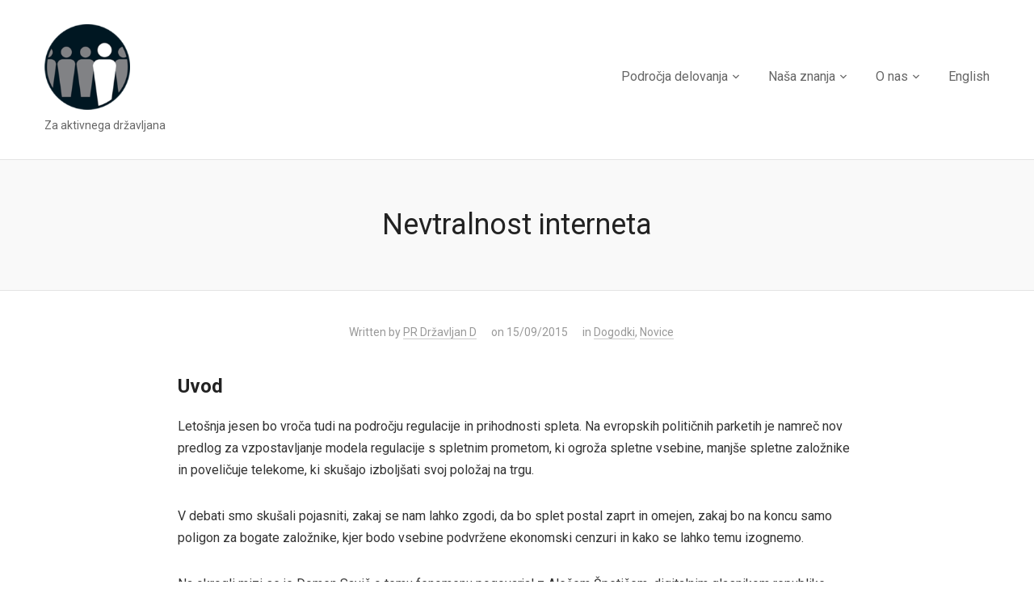

--- FILE ---
content_type: text/html; charset=UTF-8
request_url: https://www.drzavljand.si/nevtralnost-interneta/
body_size: 16815
content:
<!DOCTYPE html>
<html dir="ltr" lang="en-US" itemscope itemtype="https://schema.org/BlogPosting" prefix="og: http://ogp.me/ns# fb: http://ogp.me/ns/fb#">
<head>
    <meta charset="UTF-8">
    <meta name="viewport" content="width=device-width, initial-scale=1.0">
    <link rel="profile" href="http://gmpg.org/xfn/11">
    <link rel="pingback" href="https://www.drzavljand.si/xmlrpc.php">

    <title>Nevtralnost interneta | Državljan D</title>

		<!-- All in One SEO 4.9.3 - aioseo.com -->
	<meta name="description" content="Uvod Letošnja jesen bo vroča tudi na področju regulacije in prihodnosti spleta. Na evropskih političnih parketih je namreč nov predlog za vzpostavljanje modela regulacije s spletnim prometom, ki ogroža spletne vsebine, manjše spletne založnike in poveličuje telekome, ki skušajo izboljšati svoj položaj na trgu. V debati smo skušali pojasniti, zakaj se nam lahko zgodi, da" />
	<meta name="robots" content="max-image-preview:large" />
	<meta name="author" content="PR Državljan D"/>
	<link rel="canonical" href="https://www.drzavljand.si/nevtralnost-interneta/" />
	<meta name="generator" content="All in One SEO (AIOSEO) 4.9.3" />
		<!-- All in One SEO -->

<link rel='dns-prefetch' href='//js.stripe.com' />
<link rel='dns-prefetch' href='//fonts.googleapis.com' />
<link rel="alternate" type="application/rss+xml" title="Državljan D &raquo; Feed" href="https://www.drzavljand.si/feed/" />
<link rel="alternate" type="application/rss+xml" title="Državljan D &raquo; Comments Feed" href="https://www.drzavljand.si/comments/feed/" />
<link rel="alternate" type="application/rss+xml" title="Državljan D &raquo; Nevtralnost interneta Comments Feed" href="https://www.drzavljand.si/nevtralnost-interneta/feed/" />
<link rel="alternate" title="oEmbed (JSON)" type="application/json+oembed" href="https://www.drzavljand.si/wp-json/oembed/1.0/embed?url=https%3A%2F%2Fwww.drzavljand.si%2Fnevtralnost-interneta%2F" />
<link rel="alternate" title="oEmbed (XML)" type="text/xml+oembed" href="https://www.drzavljand.si/wp-json/oembed/1.0/embed?url=https%3A%2F%2Fwww.drzavljand.si%2Fnevtralnost-interneta%2F&#038;format=xml" />
<style id='wp-img-auto-sizes-contain-inline-css' type='text/css'>
img:is([sizes=auto i],[sizes^="auto," i]){contain-intrinsic-size:3000px 1500px}
/*# sourceURL=wp-img-auto-sizes-contain-inline-css */
</style>
<link rel='stylesheet' id='givewp-campaign-blocks-fonts-css' href='https://fonts.googleapis.com/css2?family=Inter%3Awght%40400%3B500%3B600%3B700&#038;display=swap&#038;ver=6.9' type='text/css' media='all' />
<link rel='stylesheet' id='jquery.prettyphoto-css' href='https://www.drzavljand.si/wp-content/plugins/wp-video-lightbox/css/prettyPhoto.css?ver=6.9' type='text/css' media='all' />
<link rel='stylesheet' id='video-lightbox-css' href='https://www.drzavljand.si/wp-content/plugins/wp-video-lightbox/wp-video-lightbox.css?ver=6.9' type='text/css' media='all' />
<style id='wp-emoji-styles-inline-css' type='text/css'>

	img.wp-smiley, img.emoji {
		display: inline !important;
		border: none !important;
		box-shadow: none !important;
		height: 1em !important;
		width: 1em !important;
		margin: 0 0.07em !important;
		vertical-align: -0.1em !important;
		background: none !important;
		padding: 0 !important;
	}
/*# sourceURL=wp-emoji-styles-inline-css */
</style>
<style id='wp-block-library-inline-css' type='text/css'>
:root{--wp-block-synced-color:#7a00df;--wp-block-synced-color--rgb:122,0,223;--wp-bound-block-color:var(--wp-block-synced-color);--wp-editor-canvas-background:#ddd;--wp-admin-theme-color:#007cba;--wp-admin-theme-color--rgb:0,124,186;--wp-admin-theme-color-darker-10:#006ba1;--wp-admin-theme-color-darker-10--rgb:0,107,160.5;--wp-admin-theme-color-darker-20:#005a87;--wp-admin-theme-color-darker-20--rgb:0,90,135;--wp-admin-border-width-focus:2px}@media (min-resolution:192dpi){:root{--wp-admin-border-width-focus:1.5px}}.wp-element-button{cursor:pointer}:root .has-very-light-gray-background-color{background-color:#eee}:root .has-very-dark-gray-background-color{background-color:#313131}:root .has-very-light-gray-color{color:#eee}:root .has-very-dark-gray-color{color:#313131}:root .has-vivid-green-cyan-to-vivid-cyan-blue-gradient-background{background:linear-gradient(135deg,#00d084,#0693e3)}:root .has-purple-crush-gradient-background{background:linear-gradient(135deg,#34e2e4,#4721fb 50%,#ab1dfe)}:root .has-hazy-dawn-gradient-background{background:linear-gradient(135deg,#faaca8,#dad0ec)}:root .has-subdued-olive-gradient-background{background:linear-gradient(135deg,#fafae1,#67a671)}:root .has-atomic-cream-gradient-background{background:linear-gradient(135deg,#fdd79a,#004a59)}:root .has-nightshade-gradient-background{background:linear-gradient(135deg,#330968,#31cdcf)}:root .has-midnight-gradient-background{background:linear-gradient(135deg,#020381,#2874fc)}:root{--wp--preset--font-size--normal:16px;--wp--preset--font-size--huge:42px}.has-regular-font-size{font-size:1em}.has-larger-font-size{font-size:2.625em}.has-normal-font-size{font-size:var(--wp--preset--font-size--normal)}.has-huge-font-size{font-size:var(--wp--preset--font-size--huge)}.has-text-align-center{text-align:center}.has-text-align-left{text-align:left}.has-text-align-right{text-align:right}.has-fit-text{white-space:nowrap!important}#end-resizable-editor-section{display:none}.aligncenter{clear:both}.items-justified-left{justify-content:flex-start}.items-justified-center{justify-content:center}.items-justified-right{justify-content:flex-end}.items-justified-space-between{justify-content:space-between}.screen-reader-text{border:0;clip-path:inset(50%);height:1px;margin:-1px;overflow:hidden;padding:0;position:absolute;width:1px;word-wrap:normal!important}.screen-reader-text:focus{background-color:#ddd;clip-path:none;color:#444;display:block;font-size:1em;height:auto;left:5px;line-height:normal;padding:15px 23px 14px;text-decoration:none;top:5px;width:auto;z-index:100000}html :where(.has-border-color){border-style:solid}html :where([style*=border-top-color]){border-top-style:solid}html :where([style*=border-right-color]){border-right-style:solid}html :where([style*=border-bottom-color]){border-bottom-style:solid}html :where([style*=border-left-color]){border-left-style:solid}html :where([style*=border-width]){border-style:solid}html :where([style*=border-top-width]){border-top-style:solid}html :where([style*=border-right-width]){border-right-style:solid}html :where([style*=border-bottom-width]){border-bottom-style:solid}html :where([style*=border-left-width]){border-left-style:solid}html :where(img[class*=wp-image-]){height:auto;max-width:100%}:where(figure){margin:0 0 1em}html :where(.is-position-sticky){--wp-admin--admin-bar--position-offset:var(--wp-admin--admin-bar--height,0px)}@media screen and (max-width:600px){html :where(.is-position-sticky){--wp-admin--admin-bar--position-offset:0px}}

/*# sourceURL=wp-block-library-inline-css */
</style><style id='global-styles-inline-css' type='text/css'>
:root{--wp--preset--aspect-ratio--square: 1;--wp--preset--aspect-ratio--4-3: 4/3;--wp--preset--aspect-ratio--3-4: 3/4;--wp--preset--aspect-ratio--3-2: 3/2;--wp--preset--aspect-ratio--2-3: 2/3;--wp--preset--aspect-ratio--16-9: 16/9;--wp--preset--aspect-ratio--9-16: 9/16;--wp--preset--color--black: #000000;--wp--preset--color--cyan-bluish-gray: #abb8c3;--wp--preset--color--white: #ffffff;--wp--preset--color--pale-pink: #f78da7;--wp--preset--color--vivid-red: #cf2e2e;--wp--preset--color--luminous-vivid-orange: #ff6900;--wp--preset--color--luminous-vivid-amber: #fcb900;--wp--preset--color--light-green-cyan: #7bdcb5;--wp--preset--color--vivid-green-cyan: #00d084;--wp--preset--color--pale-cyan-blue: #8ed1fc;--wp--preset--color--vivid-cyan-blue: #0693e3;--wp--preset--color--vivid-purple: #9b51e0;--wp--preset--gradient--vivid-cyan-blue-to-vivid-purple: linear-gradient(135deg,rgb(6,147,227) 0%,rgb(155,81,224) 100%);--wp--preset--gradient--light-green-cyan-to-vivid-green-cyan: linear-gradient(135deg,rgb(122,220,180) 0%,rgb(0,208,130) 100%);--wp--preset--gradient--luminous-vivid-amber-to-luminous-vivid-orange: linear-gradient(135deg,rgb(252,185,0) 0%,rgb(255,105,0) 100%);--wp--preset--gradient--luminous-vivid-orange-to-vivid-red: linear-gradient(135deg,rgb(255,105,0) 0%,rgb(207,46,46) 100%);--wp--preset--gradient--very-light-gray-to-cyan-bluish-gray: linear-gradient(135deg,rgb(238,238,238) 0%,rgb(169,184,195) 100%);--wp--preset--gradient--cool-to-warm-spectrum: linear-gradient(135deg,rgb(74,234,220) 0%,rgb(151,120,209) 20%,rgb(207,42,186) 40%,rgb(238,44,130) 60%,rgb(251,105,98) 80%,rgb(254,248,76) 100%);--wp--preset--gradient--blush-light-purple: linear-gradient(135deg,rgb(255,206,236) 0%,rgb(152,150,240) 100%);--wp--preset--gradient--blush-bordeaux: linear-gradient(135deg,rgb(254,205,165) 0%,rgb(254,45,45) 50%,rgb(107,0,62) 100%);--wp--preset--gradient--luminous-dusk: linear-gradient(135deg,rgb(255,203,112) 0%,rgb(199,81,192) 50%,rgb(65,88,208) 100%);--wp--preset--gradient--pale-ocean: linear-gradient(135deg,rgb(255,245,203) 0%,rgb(182,227,212) 50%,rgb(51,167,181) 100%);--wp--preset--gradient--electric-grass: linear-gradient(135deg,rgb(202,248,128) 0%,rgb(113,206,126) 100%);--wp--preset--gradient--midnight: linear-gradient(135deg,rgb(2,3,129) 0%,rgb(40,116,252) 100%);--wp--preset--font-size--small: 13px;--wp--preset--font-size--medium: 20px;--wp--preset--font-size--large: 36px;--wp--preset--font-size--x-large: 42px;--wp--preset--spacing--20: 0.44rem;--wp--preset--spacing--30: 0.67rem;--wp--preset--spacing--40: 1rem;--wp--preset--spacing--50: 1.5rem;--wp--preset--spacing--60: 2.25rem;--wp--preset--spacing--70: 3.38rem;--wp--preset--spacing--80: 5.06rem;--wp--preset--shadow--natural: 6px 6px 9px rgba(0, 0, 0, 0.2);--wp--preset--shadow--deep: 12px 12px 50px rgba(0, 0, 0, 0.4);--wp--preset--shadow--sharp: 6px 6px 0px rgba(0, 0, 0, 0.2);--wp--preset--shadow--outlined: 6px 6px 0px -3px rgb(255, 255, 255), 6px 6px rgb(0, 0, 0);--wp--preset--shadow--crisp: 6px 6px 0px rgb(0, 0, 0);}:where(.is-layout-flex){gap: 0.5em;}:where(.is-layout-grid){gap: 0.5em;}body .is-layout-flex{display: flex;}.is-layout-flex{flex-wrap: wrap;align-items: center;}.is-layout-flex > :is(*, div){margin: 0;}body .is-layout-grid{display: grid;}.is-layout-grid > :is(*, div){margin: 0;}:where(.wp-block-columns.is-layout-flex){gap: 2em;}:where(.wp-block-columns.is-layout-grid){gap: 2em;}:where(.wp-block-post-template.is-layout-flex){gap: 1.25em;}:where(.wp-block-post-template.is-layout-grid){gap: 1.25em;}.has-black-color{color: var(--wp--preset--color--black) !important;}.has-cyan-bluish-gray-color{color: var(--wp--preset--color--cyan-bluish-gray) !important;}.has-white-color{color: var(--wp--preset--color--white) !important;}.has-pale-pink-color{color: var(--wp--preset--color--pale-pink) !important;}.has-vivid-red-color{color: var(--wp--preset--color--vivid-red) !important;}.has-luminous-vivid-orange-color{color: var(--wp--preset--color--luminous-vivid-orange) !important;}.has-luminous-vivid-amber-color{color: var(--wp--preset--color--luminous-vivid-amber) !important;}.has-light-green-cyan-color{color: var(--wp--preset--color--light-green-cyan) !important;}.has-vivid-green-cyan-color{color: var(--wp--preset--color--vivid-green-cyan) !important;}.has-pale-cyan-blue-color{color: var(--wp--preset--color--pale-cyan-blue) !important;}.has-vivid-cyan-blue-color{color: var(--wp--preset--color--vivid-cyan-blue) !important;}.has-vivid-purple-color{color: var(--wp--preset--color--vivid-purple) !important;}.has-black-background-color{background-color: var(--wp--preset--color--black) !important;}.has-cyan-bluish-gray-background-color{background-color: var(--wp--preset--color--cyan-bluish-gray) !important;}.has-white-background-color{background-color: var(--wp--preset--color--white) !important;}.has-pale-pink-background-color{background-color: var(--wp--preset--color--pale-pink) !important;}.has-vivid-red-background-color{background-color: var(--wp--preset--color--vivid-red) !important;}.has-luminous-vivid-orange-background-color{background-color: var(--wp--preset--color--luminous-vivid-orange) !important;}.has-luminous-vivid-amber-background-color{background-color: var(--wp--preset--color--luminous-vivid-amber) !important;}.has-light-green-cyan-background-color{background-color: var(--wp--preset--color--light-green-cyan) !important;}.has-vivid-green-cyan-background-color{background-color: var(--wp--preset--color--vivid-green-cyan) !important;}.has-pale-cyan-blue-background-color{background-color: var(--wp--preset--color--pale-cyan-blue) !important;}.has-vivid-cyan-blue-background-color{background-color: var(--wp--preset--color--vivid-cyan-blue) !important;}.has-vivid-purple-background-color{background-color: var(--wp--preset--color--vivid-purple) !important;}.has-black-border-color{border-color: var(--wp--preset--color--black) !important;}.has-cyan-bluish-gray-border-color{border-color: var(--wp--preset--color--cyan-bluish-gray) !important;}.has-white-border-color{border-color: var(--wp--preset--color--white) !important;}.has-pale-pink-border-color{border-color: var(--wp--preset--color--pale-pink) !important;}.has-vivid-red-border-color{border-color: var(--wp--preset--color--vivid-red) !important;}.has-luminous-vivid-orange-border-color{border-color: var(--wp--preset--color--luminous-vivid-orange) !important;}.has-luminous-vivid-amber-border-color{border-color: var(--wp--preset--color--luminous-vivid-amber) !important;}.has-light-green-cyan-border-color{border-color: var(--wp--preset--color--light-green-cyan) !important;}.has-vivid-green-cyan-border-color{border-color: var(--wp--preset--color--vivid-green-cyan) !important;}.has-pale-cyan-blue-border-color{border-color: var(--wp--preset--color--pale-cyan-blue) !important;}.has-vivid-cyan-blue-border-color{border-color: var(--wp--preset--color--vivid-cyan-blue) !important;}.has-vivid-purple-border-color{border-color: var(--wp--preset--color--vivid-purple) !important;}.has-vivid-cyan-blue-to-vivid-purple-gradient-background{background: var(--wp--preset--gradient--vivid-cyan-blue-to-vivid-purple) !important;}.has-light-green-cyan-to-vivid-green-cyan-gradient-background{background: var(--wp--preset--gradient--light-green-cyan-to-vivid-green-cyan) !important;}.has-luminous-vivid-amber-to-luminous-vivid-orange-gradient-background{background: var(--wp--preset--gradient--luminous-vivid-amber-to-luminous-vivid-orange) !important;}.has-luminous-vivid-orange-to-vivid-red-gradient-background{background: var(--wp--preset--gradient--luminous-vivid-orange-to-vivid-red) !important;}.has-very-light-gray-to-cyan-bluish-gray-gradient-background{background: var(--wp--preset--gradient--very-light-gray-to-cyan-bluish-gray) !important;}.has-cool-to-warm-spectrum-gradient-background{background: var(--wp--preset--gradient--cool-to-warm-spectrum) !important;}.has-blush-light-purple-gradient-background{background: var(--wp--preset--gradient--blush-light-purple) !important;}.has-blush-bordeaux-gradient-background{background: var(--wp--preset--gradient--blush-bordeaux) !important;}.has-luminous-dusk-gradient-background{background: var(--wp--preset--gradient--luminous-dusk) !important;}.has-pale-ocean-gradient-background{background: var(--wp--preset--gradient--pale-ocean) !important;}.has-electric-grass-gradient-background{background: var(--wp--preset--gradient--electric-grass) !important;}.has-midnight-gradient-background{background: var(--wp--preset--gradient--midnight) !important;}.has-small-font-size{font-size: var(--wp--preset--font-size--small) !important;}.has-medium-font-size{font-size: var(--wp--preset--font-size--medium) !important;}.has-large-font-size{font-size: var(--wp--preset--font-size--large) !important;}.has-x-large-font-size{font-size: var(--wp--preset--font-size--x-large) !important;}
/*# sourceURL=global-styles-inline-css */
</style>

<style id='classic-theme-styles-inline-css' type='text/css'>
/*! This file is auto-generated */
.wp-block-button__link{color:#fff;background-color:#32373c;border-radius:9999px;box-shadow:none;text-decoration:none;padding:calc(.667em + 2px) calc(1.333em + 2px);font-size:1.125em}.wp-block-file__button{background:#32373c;color:#fff;text-decoration:none}
/*# sourceURL=/wp-includes/css/classic-themes.min.css */
</style>
<link rel='stylesheet' id='mks_shortcodes_fntawsm_css-css' href='https://www.drzavljand.si/wp-content/plugins/meks-flexible-shortcodes/css/font-awesome/css/font-awesome.min.css?ver=1.3.8' type='text/css' media='screen' />
<link rel='stylesheet' id='mks_shortcodes_simple_line_icons-css' href='https://www.drzavljand.si/wp-content/plugins/meks-flexible-shortcodes/css/simple-line/simple-line-icons.css?ver=1.3.8' type='text/css' media='screen' />
<link rel='stylesheet' id='mks_shortcodes_css-css' href='https://www.drzavljand.si/wp-content/plugins/meks-flexible-shortcodes/css/style.css?ver=1.3.8' type='text/css' media='screen' />
<link rel='stylesheet' id='give-styles-css' href='https://www.drzavljand.si/wp-content/plugins/give/build/assets/dist/css/give.css?ver=4.13.2' type='text/css' media='all' />
<link rel='stylesheet' id='give-donation-summary-style-frontend-css' href='https://www.drzavljand.si/wp-content/plugins/give/build/assets/dist/css/give-donation-summary.css?ver=4.13.2' type='text/css' media='all' />
<link rel='stylesheet' id='givewp-design-system-foundation-css' href='https://www.drzavljand.si/wp-content/plugins/give/build/assets/dist/css/design-system/foundation.css?ver=1.2.0' type='text/css' media='all' />
<link rel='stylesheet' id='give_recurring_css-css' href='https://www.drzavljand.si/wp-content/plugins/give-recurring/assets/css/give-recurring.min.css?ver=2.16.0' type='text/css' media='all' />
<link rel='stylesheet' id='zoom-theme-utils-css-css' href='https://www.drzavljand.si/wp-content/themes/angle/functions/wpzoom/assets/css/theme-utils.css?ver=6.9' type='text/css' media='all' />
<link rel='stylesheet' id='angle-google-fonts-css' href='https://fonts.googleapis.com/css?family=Roboto%3Aregular%2C700%2C700i%2Citalic&#038;display=swap&#038;ver=6.9' type='text/css' media='all' />
<link rel='stylesheet' id='angle-style-css' href='https://www.drzavljand.si/wp-content/themes/angle/style.css?ver=2.0.11' type='text/css' media='all' />
<link rel='stylesheet' id='media-queries-css' href='https://www.drzavljand.si/wp-content/themes/angle/css/media-queries.css?ver=2.0.11' type='text/css' media='all' />
<link rel='stylesheet' id='dashicons-css' href='https://www.drzavljand.si/wp-includes/css/dashicons.min.css?ver=6.9' type='text/css' media='all' />
<link rel='stylesheet' id='wpzoom-social-icons-socicon-css' href='https://www.drzavljand.si/wp-content/plugins/social-icons-widget-by-wpzoom/assets/css/wpzoom-socicon.css?ver=1768564412' type='text/css' media='all' />
<link rel='stylesheet' id='wpzoom-social-icons-genericons-css' href='https://www.drzavljand.si/wp-content/plugins/social-icons-widget-by-wpzoom/assets/css/genericons.css?ver=1768564412' type='text/css' media='all' />
<link rel='stylesheet' id='wpzoom-social-icons-academicons-css' href='https://www.drzavljand.si/wp-content/plugins/social-icons-widget-by-wpzoom/assets/css/academicons.min.css?ver=1768564412' type='text/css' media='all' />
<link rel='stylesheet' id='wpzoom-social-icons-font-awesome-3-css' href='https://www.drzavljand.si/wp-content/plugins/social-icons-widget-by-wpzoom/assets/css/font-awesome-3.min.css?ver=1768564412' type='text/css' media='all' />
<link rel='stylesheet' id='wpzoom-social-icons-styles-css' href='https://www.drzavljand.si/wp-content/plugins/social-icons-widget-by-wpzoom/assets/css/wpzoom-social-icons-styles.css?ver=1768564412' type='text/css' media='all' />
<link rel='stylesheet' id='newsletter-css' href='https://www.drzavljand.si/wp-content/plugins/newsletter/style.css?ver=9.1.0' type='text/css' media='all' />
<link rel='stylesheet' id='wpzoom-forms-css-frontend-formblock-css' href='https://www.drzavljand.si/wp-content/plugins/wpzoom-forms/build/form-block/frontend/style.css?ver=1.3.4' type='text/css' media='all' />
<link rel='preload' as='font'  id='wpzoom-social-icons-font-academicons-woff2-css' href='https://www.drzavljand.si/wp-content/plugins/social-icons-widget-by-wpzoom/assets/font/academicons.woff2?v=1.9.2'  type='font/woff2' crossorigin />
<link rel='preload' as='font'  id='wpzoom-social-icons-font-fontawesome-3-woff2-css' href='https://www.drzavljand.si/wp-content/plugins/social-icons-widget-by-wpzoom/assets/font/fontawesome-webfont.woff2?v=4.7.0'  type='font/woff2' crossorigin />
<link rel='preload' as='font'  id='wpzoom-social-icons-font-genericons-woff-css' href='https://www.drzavljand.si/wp-content/plugins/social-icons-widget-by-wpzoom/assets/font/Genericons.woff'  type='font/woff' crossorigin />
<link rel='preload' as='font'  id='wpzoom-social-icons-font-socicon-woff2-css' href='https://www.drzavljand.si/wp-content/plugins/social-icons-widget-by-wpzoom/assets/font/socicon.woff2?v=4.5.4'  type='font/woff2' crossorigin />
<script type="text/javascript" src="https://www.drzavljand.si/wp-includes/js/jquery/jquery.min.js?ver=3.7.1" id="jquery-core-js"></script>
<script type="text/javascript" src="https://www.drzavljand.si/wp-includes/js/jquery/jquery-migrate.min.js?ver=3.4.1" id="jquery-migrate-js"></script>
<script type="text/javascript" src="https://www.drzavljand.si/wp-content/plugins/wp-video-lightbox/js/jquery.prettyPhoto.js?ver=3.1.6" id="jquery.prettyphoto-js"></script>
<script type="text/javascript" id="video-lightbox-js-extra">
/* <![CDATA[ */
var vlpp_vars = {"prettyPhoto_rel":"wp-video-lightbox","animation_speed":"fast","slideshow":"5000","autoplay_slideshow":"false","opacity":"0.80","show_title":"true","allow_resize":"true","allow_expand":"true","default_width":"640","default_height":"480","counter_separator_label":"/","theme":"pp_default","horizontal_padding":"20","hideflash":"false","wmode":"opaque","autoplay":"false","modal":"false","deeplinking":"false","overlay_gallery":"true","overlay_gallery_max":"30","keyboard_shortcuts":"true","ie6_fallback":"true"};
//# sourceURL=video-lightbox-js-extra
/* ]]> */
</script>
<script type="text/javascript" src="https://www.drzavljand.si/wp-content/plugins/wp-video-lightbox/js/video-lightbox.js?ver=3.1.6" id="video-lightbox-js"></script>
<script type="text/javascript" id="give-stripe-js-js-extra">
/* <![CDATA[ */
var give_stripe_vars = {"zero_based_currency":"","zero_based_currencies_list":["JPY","KRW","CLP","ISK","BIF","DJF","GNF","KHR","KPW","LAK","LKR","MGA","MZN","VUV"],"sitename":"Dr\u017eavljan D","checkoutBtnTitle":"Donate","publishable_key":"pk_live_SMtnnvlq4TpJelMdklNha8iD","checkout_image":"","checkout_address":"on","checkout_processing_text":"Donation Processing...","give_version":"4.13.2","cc_fields_format":"multi","card_number_placeholder_text":"Card Number","card_cvc_placeholder_text":"CVC","donate_button_text":"Donate Now","element_font_styles":{"cssSrc":false},"element_base_styles":{"color":"#32325D","fontWeight":500,"fontSize":"16px","fontSmoothing":"antialiased","::placeholder":{"color":"#222222"},":-webkit-autofill":{"color":"#e39f48"}},"element_complete_styles":{},"element_empty_styles":{},"element_invalid_styles":{},"float_labels":"","base_country":"SI","preferred_locale":"en","stripe_card_update":"","stripe_becs_update":""};
//# sourceURL=give-stripe-js-js-extra
/* ]]> */
</script>
<script type="text/javascript" src="https://js.stripe.com/v3/?ver=4.13.2" id="give-stripe-js-js"></script>
<script type="text/javascript" src="https://www.drzavljand.si/wp-content/plugins/give/build/assets/dist/js/give-stripe.js?ver=4.13.2" id="give-stripe-onpage-js-js"></script>
<script type="text/javascript" src="https://www.drzavljand.si/wp-includes/js/dist/hooks.min.js?ver=dd5603f07f9220ed27f1" id="wp-hooks-js"></script>
<script type="text/javascript" src="https://www.drzavljand.si/wp-includes/js/dist/i18n.min.js?ver=c26c3dc7bed366793375" id="wp-i18n-js"></script>
<script type="text/javascript" id="wp-i18n-js-after">
/* <![CDATA[ */
wp.i18n.setLocaleData( { 'text direction\u0004ltr': [ 'ltr' ] } );
//# sourceURL=wp-i18n-js-after
/* ]]> */
</script>
<script type="text/javascript" id="give-js-extra">
/* <![CDATA[ */
var give_global_vars = {"ajaxurl":"https://www.drzavljand.si/wp-admin/admin-ajax.php","checkout_nonce":"73d15b0f7d","currency":"EUR","currency_sign":"\u20ac","currency_pos":"before","thousands_separator":".","decimal_separator":",","no_gateway":"Please select a payment method.","bad_minimum":"The minimum custom donation amount for this form is","bad_maximum":"The maximum custom donation amount for this form is","general_loading":"Loading...","purchase_loading":"Please Wait...","textForOverlayScreen":"\u003Ch3\u003EProcessing...\u003C/h3\u003E\u003Cp\u003EThis will only take a second!\u003C/p\u003E","number_decimals":"2","is_test_mode":"","give_version":"4.13.2","magnific_options":{"main_class":"give-modal","close_on_bg_click":false},"form_translation":{"payment-mode":"Please select payment mode.","give_first":"Please enter your first name.","give_last":"Please enter your last name.","give_email":"Please enter a valid email address.","give_user_login":"Invalid email address or username.","give_user_pass":"Enter a password.","give_user_pass_confirm":"Enter the password confirmation.","give_agree_to_terms":"You must agree to the terms and conditions."},"confirm_email_sent_message":"Please check your email and click on the link to access your complete donation history.","ajax_vars":{"ajaxurl":"https://www.drzavljand.si/wp-admin/admin-ajax.php","ajaxNonce":"4364baa181","loading":"Loading","select_option":"Please select an option","default_gateway":"stripe","permalinks":"1","number_decimals":2},"cookie_hash":"bfa56c971d212bae1836cdcd08ef00a7","session_nonce_cookie_name":"wp-give_session_reset_nonce_bfa56c971d212bae1836cdcd08ef00a7","session_cookie_name":"wp-give_session_bfa56c971d212bae1836cdcd08ef00a7","delete_session_nonce_cookie":"0"};
var giveApiSettings = {"root":"https://www.drzavljand.si/wp-json/give-api/v2/","rest_base":"give-api/v2"};
//# sourceURL=give-js-extra
/* ]]> */
</script>
<script type="text/javascript" src="https://www.drzavljand.si/wp-content/plugins/give/build/assets/dist/js/give.js?ver=8540f4f50a2032d9c5b5" id="give-js"></script>
<script type="text/javascript" id="give_recurring_script-js-extra">
/* <![CDATA[ */
var Give_Recurring_Vars = {"email_access":"1","pretty_intervals":{"1":"Every","2":"Every two","3":"Every three","4":"Every four","5":"Every five","6":"Every six"},"pretty_periods":{"day":"Daily","week":"Weekly","month":"Monthly","quarter":"Quarterly","half-year":"Semi-Annually","year":"Yearly"},"messages":{"daily_forbidden":"The selected payment method does not support daily recurring giving. Please select another payment method or supported giving frequency.","confirm_cancel":"Are you sure you want to cancel this subscription?"},"multi_level_message_pre_text":"You have chosen to donate"};
//# sourceURL=give_recurring_script-js-extra
/* ]]> */
</script>
<script type="text/javascript" src="https://www.drzavljand.si/wp-content/plugins/give-recurring/assets/js/give-recurring.min.js?ver=2.16.0" id="give_recurring_script-js"></script>

<!-- OG: 3.3.8 -->
<meta property="og:image" content="https://www.drzavljand.si/wp-content/uploads/2016/02/cropped-DrzavljanD-vizitka.png"><meta property="og:description" content="Uvod Letošnja jesen bo vroča tudi na področju regulacije in prihodnosti spleta. Na evropskih političnih parketih je namreč nov predlog za vzpostavljanje modela regulacije s spletnim prometom, ki ogroža spletne vsebine, manjše spletne založnike in poveličuje telekome, ki skušajo izboljšati svoj položaj na trgu. V debati smo skušali pojasniti, zakaj se nam lahko zgodi, da..."><meta property="og:type" content="article"><meta property="og:locale" content="en_US"><meta property="og:site_name" content="Državljan D"><meta property="og:title" content="Nevtralnost interneta"><meta property="og:url" content="https://www.drzavljand.si/nevtralnost-interneta/"><meta property="og:updated_time" content="2024-08-06T12:22:56+02:00">
<meta property="article:published_time" content="2015-09-15T19:48:33+00:00"><meta property="article:modified_time" content="2024-08-06T10:22:56+00:00"><meta property="article:section" content="Dogodki"><meta property="article:section" content="Novice"><meta property="article:author:first_name" content="Domen"><meta property="article:author:last_name" content="Savič"><meta property="article:author:username" content="PR Državljan D">
<meta property="twitter:partner" content="ogwp"><meta property="twitter:card" content="summary"><meta property="twitter:title" content="Nevtralnost interneta"><meta property="twitter:description" content="Uvod Letošnja jesen bo vroča tudi na področju regulacije in prihodnosti spleta. Na evropskih političnih parketih je namreč nov predlog za vzpostavljanje modela regulacije s spletnim prometom, ki..."><meta property="twitter:url" content="https://www.drzavljand.si/nevtralnost-interneta/"><meta property="twitter:label1" content="Reading time"><meta property="twitter:data1" content="Less than a minute">
<meta itemprop="image" content="https://www.drzavljand.si/wp-content/uploads/2016/02/cropped-DrzavljanD-vizitka.png"><meta itemprop="name" content="Nevtralnost interneta"><meta itemprop="description" content="Uvod Letošnja jesen bo vroča tudi na področju regulacije in prihodnosti spleta. Na evropskih političnih parketih je namreč nov predlog za vzpostavljanje modela regulacije s spletnim prometom, ki ogroža spletne vsebine, manjše spletne založnike in poveličuje telekome, ki skušajo izboljšati svoj položaj na trgu. V debati smo skušali pojasniti, zakaj se nam lahko zgodi, da..."><meta itemprop="datePublished" content="2015-09-15"><meta itemprop="dateModified" content="2024-08-06T10:22:56+00:00">
<meta property="profile:first_name" content="Domen"><meta property="profile:last_name" content="Savič"><meta property="profile:username" content="PR Državljan D">
<!-- /OG -->

<link rel="https://api.w.org/" href="https://www.drzavljand.si/wp-json/" /><link rel="alternate" title="JSON" type="application/json" href="https://www.drzavljand.si/wp-json/wp/v2/posts/99" /><link rel="EditURI" type="application/rsd+xml" title="RSD" href="https://www.drzavljand.si/xmlrpc.php?rsd" />
<meta name="generator" content="WordPress 6.9" />
<link rel='shortlink' href='https://www.drzavljand.si/?p=99' />
<script>
            WP_VIDEO_LIGHTBOX_VERSION="1.9.12";
            WP_VID_LIGHTBOX_URL="https://www.drzavljand.si/wp-content/plugins/wp-video-lightbox";
                        function wpvl_paramReplace(name, string, value) {
                // Find the param with regex
                // Grab the first character in the returned string (should be ? or &)
                // Replace our href string with our new value, passing on the name and delimeter

                var re = new RegExp("[\?&]" + name + "=([^&#]*)");
                var matches = re.exec(string);
                var newString;

                if (matches === null) {
                    // if there are no params, append the parameter
                    newString = string + '?' + name + '=' + value;
                } else {
                    var delimeter = matches[0].charAt(0);
                    newString = string.replace(re, delimeter + name + "=" + value);
                }
                return newString;
            }
            </script><meta name="generator" content="Give v4.13.2" />
<!-- WPZOOM Theme / Framework -->
<meta name="generator" content="Angle 2.0.11" />
<meta name="generator" content="WPZOOM Framework 2.0.9" />
<link rel="icon" href="https://www.drzavljand.si/wp-content/uploads/2016/02/cropped-DrzavljanD-vizitka-32x32.png" sizes="32x32" />
<link rel="icon" href="https://www.drzavljand.si/wp-content/uploads/2016/02/cropped-DrzavljanD-vizitka-192x192.png" sizes="192x192" />
<link rel="apple-touch-icon" href="https://www.drzavljand.si/wp-content/uploads/2016/02/cropped-DrzavljanD-vizitka-180x180.png" />
<meta name="msapplication-TileImage" content="https://www.drzavljand.si/wp-content/uploads/2016/02/cropped-DrzavljanD-vizitka-270x270.png" />

<!-- START - Open Graph and Twitter Card Tags 3.3.7 -->
 <!-- Facebook Open Graph -->
  <meta property="og:locale" content="en_US"/>
  <meta property="og:site_name" content="Državljan D"/>
  <meta property="og:title" content="Nevtralnost interneta"/>
  <meta property="og:url" content="https://www.drzavljand.si/nevtralnost-interneta/"/>
  <meta property="og:type" content="article"/>
  <meta property="og:description" content="Uvod
Letošnja jesen bo vroča tudi na področju regulacije in prihodnosti spleta. Na evropskih političnih parketih je namreč nov predlog za vzpostavljanje modela regulacije s spletnim prometom, ki ogroža spletne vsebine, manjše spletne založnike in poveličuje telekome, ki skušajo izboljšati svoj polo"/>
  <meta property="article:published_time" content="2015-09-15T19:48:33+02:00"/>
  <meta property="article:modified_time" content="2024-08-06T12:22:56+02:00" />
  <meta property="og:updated_time" content="2024-08-06T12:22:56+02:00" />
  <meta property="article:section" content="Dogodki"/>
  <meta property="article:section" content="Novice"/>
  <meta property="article:publisher" content="https://www.facebook.com/drzavljanD/"/>
 <!-- Google+ / Schema.org -->
 <!-- Twitter Cards -->
  <meta name="twitter:title" content="Nevtralnost interneta"/>
  <meta name="twitter:url" content="https://www.drzavljand.si/nevtralnost-interneta/"/>
  <meta name="twitter:description" content="Uvod
Letošnja jesen bo vroča tudi na področju regulacije in prihodnosti spleta. Na evropskih političnih parketih je namreč nov predlog za vzpostavljanje modela regulacije s spletnim prometom, ki ogroža spletne vsebine, manjše spletne založnike in poveličuje telekome, ki skušajo izboljšati svoj polo"/>
  <meta name="twitter:card" content="summary_large_image"/>
 <!-- SEO -->
 <!-- Misc. tags -->
 <!-- is_singular -->
<!-- END - Open Graph and Twitter Card Tags 3.3.7 -->
	

</head>
<body class="wp-singular post-template-default single single-post postid-99 single-format-standard wp-custom-logo wp-theme-angle give-recurring">

<div class="page-wrap">

    <header id="header">

        <div class="inner-wrap">

            <div class="navbar-brand-wpz">
                <a href="https://www.drzavljand.si/" class="custom-logo-link" rel="home" itemprop="url"><img width="106" height="106" src="https://www.drzavljand.si/wp-content/uploads/2023/09/test-logo_citizend4-150x150.png" class="custom-logo no-lazyload no-lazy a3-notlazy" alt="Državljan D" itemprop="logo" decoding="async" srcset="https://www.drzavljand.si/wp-content/uploads/2023/09/test-logo_citizend4-150x150.png 150w, https://www.drzavljand.si/wp-content/uploads/2023/09/test-logo_citizend4.png 213w" sizes="(max-width: 106px) 100vw, 106px" /></a>                <p class="tagline">Za aktivnega državljana</p>
            </div><!-- .navbar-brand -->

            <nav class="main-navbar" role="navigation">

                <div class="navbar-header">
                    
                       <a class="navbar-toggle" href="#menu-main-slide">
                           <span class="icon-bar"></span>
                           <span class="icon-bar"></span>
                           <span class="icon-bar"></span>
                       </a>


                       <div id="menu-main-slide" class="menu-primary-menu-container"><ul id="menu-primary-menu" class="menu"><li id="menu-item-34" class="menu-item menu-item-type-post_type menu-item-object-page menu-item-has-children menu-item-34"><a href="https://www.drzavljand.si/projekti/">Področja delovanja</a>
<ul class="sub-menu">
	<li id="menu-item-9574" class="menu-item menu-item-type-post_type menu-item-object-portfolio_item menu-item-9574"><a href="https://www.drzavljand.si/project/aktivno-drzavljanstvo/">Aktivno državljanstvo</a></li>
	<li id="menu-item-9575" class="menu-item menu-item-type-post_type menu-item-object-portfolio_item menu-item-9575"><a href="https://www.drzavljand.si/project/digitalne-pravice/">Digitalne pravice</a></li>
	<li id="menu-item-9578" class="menu-item menu-item-type-post_type menu-item-object-portfolio_item menu-item-9578"><a href="https://www.drzavljand.si/project/kriticna-medijska-drza/">Kritična medijska drža</a></li>
</ul>
</li>
<li id="menu-item-264" class="menu-item menu-item-type-post_type menu-item-object-page menu-item-has-children menu-item-264"><a href="https://www.drzavljand.si/nasa-znanja/">Naša znanja</a>
<ul class="sub-menu">
	<li id="menu-item-9577" class="menu-item menu-item-type-post_type menu-item-object-portfolio_item menu-item-9577"><a href="https://www.drzavljand.si/project/spletno-komuniciranje/">Komuniciranje in vsebine</a></li>
	<li id="menu-item-9576" class="menu-item menu-item-type-post_type menu-item-object-portfolio_item menu-item-9576"><a href="https://www.drzavljand.si/project/izobrazevanja/">Izobraževanja</a></li>
	<li id="menu-item-9579" class="menu-item menu-item-type-post_type menu-item-object-portfolio_item menu-item-9579"><a href="https://www.drzavljand.si/project/organizacija-dogodkov/">Organizacija dogodkov</a></li>
	<li id="menu-item-9899" class="menu-item menu-item-type-post_type menu-item-object-page menu-item-9899"><a href="https://www.drzavljand.si/nasa-znanja/nase-publikacije/">Naše publikacije</a></li>
</ul>
</li>
<li id="menu-item-39" class="menu-item menu-item-type-post_type menu-item-object-page menu-item-has-children menu-item-39"><a href="https://www.drzavljand.si/o-nas/">O nas</a>
<ul class="sub-menu">
	<li id="menu-item-9089" class="menu-item menu-item-type-taxonomy menu-item-object-category current-post-ancestor current-menu-parent current-post-parent menu-item-has-children menu-item-9089"><a href="https://www.drzavljand.si/category/novice/">Novice</a>
	<ul class="sub-menu">
		<li id="menu-item-9755" class="menu-item menu-item-type-taxonomy menu-item-object-category menu-item-9755"><a href="https://www.drzavljand.si/category/novice/aktivnosti/">Aktivnosti</a></li>
		<li id="menu-item-9756" class="menu-item menu-item-type-taxonomy menu-item-object-category current-post-ancestor current-menu-parent current-post-parent menu-item-9756"><a href="https://www.drzavljand.si/category/novice/dogodki/">Dogodki</a></li>
		<li id="menu-item-9753" class="menu-item menu-item-type-taxonomy menu-item-object-category menu-item-9753"><a href="https://www.drzavljand.si/category/novice/mediji/">Mediji</a></li>
	</ul>
</li>
	<li id="menu-item-357" class="menu-item menu-item-type-post_type menu-item-object-page menu-item-357"><a href="https://www.drzavljand.si/kako-podpreti-drzavljan-d/">Podprite nas!</a></li>
	<li id="menu-item-4422" class="menu-item menu-item-type-post_type menu-item-object-page menu-item-4422"><a href="https://www.drzavljand.si/o-nas/">Kontakt</a></li>
</ul>
</li>
<li id="menu-item-504" class="menu-item menu-item-type-custom menu-item-object-custom menu-item-504"><a href="http://www.drzavljand.si/en">English</a></li>
</ul></div>

                </div>

                <div id="navbar-main">

                    <div class="menu-primary-menu-container"><ul id="menu-primary-menu-1" class="nav navbar-nav dropdown sf-menu"><li class="menu-item menu-item-type-post_type menu-item-object-page menu-item-has-children menu-item-34"><a href="https://www.drzavljand.si/projekti/">Področja delovanja</a>
<ul class="sub-menu">
	<li class="menu-item menu-item-type-post_type menu-item-object-portfolio_item menu-item-9574"><a href="https://www.drzavljand.si/project/aktivno-drzavljanstvo/">Aktivno državljanstvo</a></li>
	<li class="menu-item menu-item-type-post_type menu-item-object-portfolio_item menu-item-9575"><a href="https://www.drzavljand.si/project/digitalne-pravice/">Digitalne pravice</a></li>
	<li class="menu-item menu-item-type-post_type menu-item-object-portfolio_item menu-item-9578"><a href="https://www.drzavljand.si/project/kriticna-medijska-drza/">Kritična medijska drža</a></li>
</ul>
</li>
<li class="menu-item menu-item-type-post_type menu-item-object-page menu-item-has-children menu-item-264"><a href="https://www.drzavljand.si/nasa-znanja/">Naša znanja</a>
<ul class="sub-menu">
	<li class="menu-item menu-item-type-post_type menu-item-object-portfolio_item menu-item-9577"><a href="https://www.drzavljand.si/project/spletno-komuniciranje/">Komuniciranje in vsebine</a></li>
	<li class="menu-item menu-item-type-post_type menu-item-object-portfolio_item menu-item-9576"><a href="https://www.drzavljand.si/project/izobrazevanja/">Izobraževanja</a></li>
	<li class="menu-item menu-item-type-post_type menu-item-object-portfolio_item menu-item-9579"><a href="https://www.drzavljand.si/project/organizacija-dogodkov/">Organizacija dogodkov</a></li>
	<li class="menu-item menu-item-type-post_type menu-item-object-page menu-item-9899"><a href="https://www.drzavljand.si/nasa-znanja/nase-publikacije/">Naše publikacije</a></li>
</ul>
</li>
<li class="menu-item menu-item-type-post_type menu-item-object-page menu-item-has-children menu-item-39"><a href="https://www.drzavljand.si/o-nas/">O nas</a>
<ul class="sub-menu">
	<li class="menu-item menu-item-type-taxonomy menu-item-object-category current-post-ancestor current-menu-parent current-post-parent menu-item-has-children menu-item-9089"><a href="https://www.drzavljand.si/category/novice/">Novice</a>
	<ul class="sub-menu">
		<li class="menu-item menu-item-type-taxonomy menu-item-object-category menu-item-9755"><a href="https://www.drzavljand.si/category/novice/aktivnosti/">Aktivnosti</a></li>
		<li class="menu-item menu-item-type-taxonomy menu-item-object-category current-post-ancestor current-menu-parent current-post-parent menu-item-9756"><a href="https://www.drzavljand.si/category/novice/dogodki/">Dogodki</a></li>
		<li class="menu-item menu-item-type-taxonomy menu-item-object-category menu-item-9753"><a href="https://www.drzavljand.si/category/novice/mediji/">Mediji</a></li>
	</ul>
</li>
	<li class="menu-item menu-item-type-post_type menu-item-object-page menu-item-357"><a href="https://www.drzavljand.si/kako-podpreti-drzavljan-d/">Podprite nas!</a></li>
	<li class="menu-item menu-item-type-post_type menu-item-object-page menu-item-4422"><a href="https://www.drzavljand.si/o-nas/">Kontakt</a></li>
</ul>
</li>
<li class="menu-item menu-item-type-custom menu-item-object-custom menu-item-504"><a href="http://www.drzavljand.si/en">English</a></li>
</ul></div>
                </div><!-- #navbar-main -->

            </nav><!-- .navbar -->

        </div><!-- .inner-wrap -->

    </header>

    
    <div class="page-header">

        <div class="inner-wrap">

            <div class="page-header-content">

                <h1 class="archive-title">Nevtralnost interneta</h1>
            </div>
        </div>
    </div>


    <div class="inner-wrap">

        <main id="main" class="site-main container-fluid" role="main">

            <section class="post-wrap">

                <div class="entry-meta">
                                              <span class="entry-author">
                             Written by                             <a href="https://www.drzavljand.si/author/drzavljand/" title="Posts by PR Državljan D" rel="author">PR Državljan D</a>                         </span>
                     
                     <span class="entry-date">on 15/09/2015</span>
                     <span class="cat-links">in <a href="https://www.drzavljand.si/category/novice/dogodki/" rel="category tag">Dogodki</a>, <a href="https://www.drzavljand.si/category/novice/" rel="category tag">Novice</a></span>

                     
                     <div class="clear"></div>
                 </div>


                <article id="post-99" class="post-99 post type-post status-publish format-standard hentry category-dogodki category-novice">

    <section class="entry-body">

        <div class="entry-content">
            <h3>Uvod</h3>
<p>Letošnja jesen bo vroča tudi na področju regulacije in prihodnosti spleta. Na evropskih političnih parketih je namreč nov predlog za vzpostavljanje modela regulacije s spletnim prometom, ki ogroža spletne vsebine, manjše spletne založnike in poveličuje telekome, ki skušajo izboljšati svoj položaj na trgu.</p>
<p>V debati smo skušali pojasniti, zakaj se nam lahko zgodi, da bo splet postal zaprt in omejen, zakaj bo na koncu samo poligon za bogate založnike, kjer bodo vsebine podvržene ekonomski cenzuri in kako se lahko temu izognemo.</p>
<p>Na okrogli mizi se je Domen Savič o temu fenomenu pogovarjal z Alešem Špetičem, digitalnim glasnikom republike Slovenije in Dušanom Cafom, predsednikom Sveta za elektronske komunikacije republike Slovenije.</p>
<h3>Posnetek</h3>
<div class="videoContainer"><iframe src="https://www.youtube.com/embed/qRtK2zYrPlI" width="560" height="315" frameborder="0" allowfullscreen="allowfullscreen"></iframe></div>
<h3>Nekaj poudarkov</h3>
<p>“Od kdaj je nevtralnost interneta problem?” – <strong><a href="https://youtu.be/qRtK2zYrPlI?t=6m38s">6:38</a></strong></p>
<p>“Kaj je zero rating?” – <strong><a href="https://youtu.be/qRtK2zYrPlI?t=16m35s">16:35</a></strong></p>
<p>“Kakšna je razlika med ZDA in Evropo?” – <strong><a href="https://youtu.be/qRtK2zYrPlI?t=27m6s">27:06</a></strong></p>
<p>“Zakaj se ne hvalimo z uzakonjeno nevtralnostjo interneta?” – <a href="https://youtu.be/qRtK2zYrPlI?t=30m59s"><strong>30:59</strong></a></p>

            

            
                
                    </div><!-- .entry-content -->

    </section>

    <footer class="entry-footer">

        
            <div class="share">

                <a href="https://twitter.com/intent/tweet?url=https%3A%2F%2Fwww.drzavljand.si%2Fnevtralnost-interneta%2F&text=Nevtralnost+interneta" target="_blank" title="Tweet this on Twitter" class="twitter">Share on Twitter</a>

                <a href="https://facebook.com/sharer.php?u=https%3A%2F%2Fwww.drzavljand.si%2Fnevtralnost-interneta%2F&t=Nevtralnost+interneta" target="_blank" title="Share this on Facebook" class="facebook">Share on Facebook</a>

                <a href="https://www.linkedin.com/cws/share?url=https%3A%2F%2Fwww.drzavljand.si%2Fnevtralnost-interneta%2F" target="_blank" title="Share on LinkedIn" class="linkedin">Share on LinkedIn</a>

                <div class="clear"></div>
            </div>

        
        
            <div class="post_author">

                <img alt='' src='https://secure.gravatar.com/avatar/5a225ca8fbd51bc9747cbe66faa821d6854d1a6e00a06ad47eb583b2dc1537ab?s=65&#038;d=mm&#038;r=g' srcset='https://secure.gravatar.com/avatar/5a225ca8fbd51bc9747cbe66faa821d6854d1a6e00a06ad47eb583b2dc1537ab?s=130&#038;d=mm&#038;r=g 2x' class='avatar avatar-65 photo' height='65' width='65' decoding='async'/>
                <span>Written by</span>

                <a href="https://www.drzavljand.si/author/drzavljand/" title="Posts by PR Državljan D" rel="author">PR Državljan D</a>
            </div>

        
    </footer><!-- .entry-footer -->

    <div class="clear"></div>

</article><!-- #post -->

                
                    <div id="comments">




	<div id="respond" class="comment-respond">
		<h3 id="reply-title" class="comment-reply-title">Leave a Comment <small><a rel="nofollow" id="cancel-comment-reply-link" href="/nevtralnost-interneta/#respond" style="display:none;">Cancel</a></small></h3><form action="https://www.drzavljand.si/wp-comments-post.php" method="post" id="commentform" class="comment-form"><p class="comment-notes"><span id="email-notes">Your email address will not be published.</span> <span class="required-field-message">Required fields are marked <span class="required">*</span></span></p><p class="comment-form-comment"><label for="comment">Message:</label> <textarea id="comment" name="comment" cols="35" rows="5" aria-required="true" class="required"></textarea></p><div class="clear"></div><div class="form_fields"><p class="comment-form-author"><label for="author">Name:</label> <input id="author" name="author" type="text" value="" size="30" aria-required='true' class="required" /></p>
<p class="comment-form-email"><label for="email">Email Address:</label> <input id="email" name="email" type="text" value="" size="30" aria-required='true' class="required email" /></p>
<p class="comment-form-url"><label for="url">Website:</label> <input id="url" name="url" type="text" value="" size="30" aria-required='true' /></p></div><div class="clear"></div>
<p class="comment-form-cookies-consent"><input id="wp-comment-cookies-consent" name="wp-comment-cookies-consent" type="checkbox" value="yes" /><label for="wp-comment-cookies-consent">Save my name, email, and website in this browser for the next time I comment.</label></p>
<p class="form-submit"><input name="submit" type="submit" id="submit" class="submit" value="Post Comment" /> <input type='hidden' name='comment_post_ID' value='99' id='comment_post_ID' />
<input type='hidden' name='comment_parent' id='comment_parent' value='0' />
</p><p style="display: none;"><input type="hidden" id="akismet_comment_nonce" name="akismet_comment_nonce" value="06d143a09b" /></p><p style="display: none !important;" class="akismet-fields-container" data-prefix="ak_"><label>&#916;<textarea name="ak_hp_textarea" cols="45" rows="8" maxlength="100"></textarea></label><input type="hidden" id="ak_js_1" name="ak_js" value="190"/><script>document.getElementById( "ak_js_1" ).setAttribute( "value", ( new Date() ).getTime() );</script></p></form>	</div><!-- #respond -->
	<p class="akismet_comment_form_privacy_notice">This site uses Akismet to reduce spam. <a href="https://akismet.com/privacy/" target="_blank" rel="nofollow noopener">Learn how your comment data is processed.</a></p>
</div><!-- #comments -->
                
            </section><!-- .single-post -->

        </main><!-- #main -->

    </div>



    <div class="clear"></div>
    <footer id="colophon" class="site-footer" role="contentinfo">

        <div class="footer-widgetized-wrapper">
                <div class="footer-widgets widgets widget-columns-3">

        <div class="inner-wrap">

            
                <div class="column">
                    <div class="widget widget_text" id="text-2"><h3 class="title">Stopite v stik z nami!</h3>			<div class="textwidget"><p>E-naslov/Protonmail: <strong>info@drzavljand.si</strong></p>
<p>Naslov: <strong>Državljan D, Gradnikova ulica 6a, 6000 Koper</strong></p>
</div>
		<div class="clear"></div></div>                </div><!-- .column -->

            
                <div class="column">
                    <div class="widget widget_rss" id="rss-2"><h3 class="title"><a class="rsswidget rss-widget-feed" href="http://podcast.drzavljand.si/feed"><img class="rss-widget-icon" style="border:0" width="14" height="14" src="https://www.drzavljand.si/wp-includes/images/rss.png" alt="RSS" loading="lazy" /></a> <a class="rsswidget rss-widget-title" href="https://podcast.drzavljand.si/">Podcast Državljan D</a></h3><ul><li><a class='rsswidget' href='https://podcast.drzavljand.si/drzavljan-d/112-giacomo-zandonini-and-shady-europol/'>112 Giacomo Zandonini and shady Europol</a><div class="rssSummary">&quot;Who watches the watchers?&quot; as we dive into the murky realm of EU intelligence agencies and their relationship with Big tech.</div></li><li><a class='rsswidget' href='https://podcast.drzavljand.si/drzavljan-d/111-nika-mahnic-in-sistem-avtomatiziranega-odlocanja/'>111 Nika Mahnič in sistem avtomatiziranega odločanja</a><div class="rssSummary">Večno vprašanje: ali politika odloča o tehnologiji ali tehnologija o politiki?</div></li><li><a class='rsswidget' href='https://podcast.drzavljand.si/drzavljan-d/110-aljosa-ajanovic-andelic-and-the-spyware-society/'>110 Aljoša Ajanović Andelić and the spyware society</a><div class="rssSummary">It&#039;s everywhere. You cannot run from it. What do we do about it?</div></li></ul><div class="clear"></div></div>                </div><!-- .column -->

            
                <div class="column">
                    <div class="widget widget_text" id="text-6"><h3 class="title">PODPRI ZAVOD DRŽAVLJAN D</h3>			<div class="textwidget"><p>Zavod Državljan D živi tudi od vaše podpore.</p>
<p>Pomagajte nam še naprej razvijati kampanje, programe in delavnice, s katerimi spodbujamo aktivnega državljana k javnemu delovanju!</p>
<p><a href="http://www.drzavljand.si/kako-podpreti-drzavljan-d/"><strong>&gt;&gt; Podprite nas! &lt;&lt;</strong></a></p>
</div>
		<div class="clear"></div></div>                </div><!-- .column -->

            
        </div>
        <div class="clear"></div>
    </div><!-- .footer-widgets -->

        </div>

        <div class="site-info">
            <div class="inner-wrap">
                <p class="copyright">
                    Copyright &copy; 2026 Državljan D                </p>
                <p class="designed-by">
                    Designed by <a href="https://www.wpzoom.com/" target="_blank" rel="designer">WPZOOM</a>                </p>
            </div>
            <div class="clear"></div>
        </div><!-- .site-info -->
    </footer><!-- #colophon -->

</div><!-- /.page-wrap -->


<script type="speculationrules">
{"prefetch":[{"source":"document","where":{"and":[{"href_matches":"/*"},{"not":{"href_matches":["/wp-*.php","/wp-admin/*","/wp-content/uploads/*","/wp-content/*","/wp-content/plugins/*","/wp-content/themes/angle/*","/*\\?(.+)"]}},{"not":{"selector_matches":"a[rel~=\"nofollow\"]"}},{"not":{"selector_matches":".no-prefetch, .no-prefetch a"}}]},"eagerness":"conservative"}]}
</script>
<script type="text/javascript" src="https://www.drzavljand.si/wp-content/plugins/meks-flexible-shortcodes/js/main.js?ver=1" id="mks_shortcodes_js-js"></script>
<script type="text/javascript" id="give-donation-summary-script-frontend-js-extra">
/* <![CDATA[ */
var GiveDonationSummaryData = {"currencyPrecisionLookup":{"USD":2,"EUR":2,"GBP":2,"AUD":2,"BRL":2,"CAD":2,"CZK":2,"DKK":2,"HKD":2,"HUF":2,"ILS":2,"JPY":0,"MYR":2,"MXN":2,"MAD":2,"NZD":2,"NOK":2,"PHP":2,"PLN":2,"SGD":2,"KRW":0,"ZAR":2,"SEK":2,"CHF":2,"TWD":2,"THB":2,"INR":2,"TRY":2,"IRR":2,"RUB":2,"AED":2,"AMD":2,"ANG":2,"ARS":2,"AWG":2,"BAM":2,"BDT":2,"BHD":3,"BMD":2,"BND":2,"BOB":2,"BSD":2,"BWP":2,"BZD":2,"CLP":0,"CNY":2,"COP":2,"CRC":2,"CUC":2,"CUP":2,"DOP":2,"EGP":2,"GIP":2,"GTQ":2,"HNL":2,"HRK":2,"IDR":2,"ISK":0,"JMD":2,"JOD":2,"KES":2,"KWD":2,"KYD":2,"MKD":2,"NPR":2,"OMR":3,"PEN":2,"PKR":2,"RON":2,"SAR":2,"SZL":2,"TOP":2,"TZS":2,"TVD":2,"UAH":2,"UYU":2,"VEF":2,"VES":2,"VED":2,"XCD":2,"XCG":2,"XDR":2,"AFN":2,"ALL":2,"AOA":2,"AZN":2,"BBD":2,"BGN":2,"BIF":0,"XBT":8,"BTN":1,"BYR":2,"BYN":2,"CDF":2,"CVE":2,"DJF":0,"DZD":2,"ERN":2,"ETB":2,"FJD":2,"FKP":2,"GEL":2,"GGP":2,"GHS":2,"GMD":2,"GNF":0,"GYD":2,"HTG":2,"IMP":2,"IQD":2,"IRT":2,"JEP":2,"KGS":2,"KHR":0,"KMF":2,"KPW":0,"KZT":2,"LAK":0,"LBP":2,"LKR":0,"LRD":2,"LSL":2,"LYD":3,"MDL":2,"MGA":0,"MMK":2,"MNT":2,"MOP":2,"MRO":2,"MRU":2,"MUR":2,"MVR":1,"MWK":2,"MZN":0,"NAD":2,"NGN":2,"NIO":2,"PAB":2,"PGK":2,"PRB":2,"PYG":2,"QAR":2,"RSD":2,"RWF":2,"SBD":2,"SCR":2,"SDG":2,"SHP":2,"SLL":2,"SLE":2,"SOS":2,"SRD":2,"SSP":2,"STD":2,"STN":2,"SVC":2,"SYP":2,"TJS":2,"TMT":2,"TND":3,"TTD":2,"UGX":2,"UZS":2,"VND":1,"VUV":0,"WST":2,"XAF":2,"XOF":2,"XPF":2,"YER":2,"ZMW":2,"ZWL":2},"recurringLabelLookup":{"day":"Daily","week":"Weekly","month":"Monthly","quarter":"Quarterly","half-year":"Semi-Annually","year":"Yearly"}};
//# sourceURL=give-donation-summary-script-frontend-js-extra
/* ]]> */
</script>
<script type="text/javascript" src="https://www.drzavljand.si/wp-content/plugins/give/build/assets/dist/js/give-donation-summary.js?ver=4.13.2" id="give-donation-summary-script-frontend-js"></script>
<script type="text/javascript" src="https://www.drzavljand.si/wp-includes/js/dist/vendor/react.min.js?ver=18.3.1.1" id="react-js"></script>
<script type="text/javascript" src="https://www.drzavljand.si/wp-includes/js/dist/vendor/react-jsx-runtime.min.js?ver=18.3.1" id="react-jsx-runtime-js"></script>
<script type="text/javascript" src="https://www.drzavljand.si/wp-includes/js/dist/url.min.js?ver=9e178c9516d1222dc834" id="wp-url-js"></script>
<script type="text/javascript" src="https://www.drzavljand.si/wp-includes/js/dist/api-fetch.min.js?ver=3a4d9af2b423048b0dee" id="wp-api-fetch-js"></script>
<script type="text/javascript" id="wp-api-fetch-js-after">
/* <![CDATA[ */
wp.apiFetch.use( wp.apiFetch.createRootURLMiddleware( "https://www.drzavljand.si/wp-json/" ) );
wp.apiFetch.nonceMiddleware = wp.apiFetch.createNonceMiddleware( "8324fd014a" );
wp.apiFetch.use( wp.apiFetch.nonceMiddleware );
wp.apiFetch.use( wp.apiFetch.mediaUploadMiddleware );
wp.apiFetch.nonceEndpoint = "https://www.drzavljand.si/wp-admin/admin-ajax.php?action=rest-nonce";
(function(){if(!window.wp||!wp.apiFetch||!wp.apiFetch.use){return;}wp.apiFetch.use(function(options,next){var p=String((options&&(options.path||options.url))||"");try{var u=new URL(p,window.location.origin);p=(u.pathname||"")+(u.search||"");}catch(e){}if(p.indexOf("/wp/v2/users/me")!==-1){return Promise.resolve(null);}return next(options);});})();
//# sourceURL=wp-api-fetch-js-after
/* ]]> */
</script>
<script type="text/javascript" src="https://www.drzavljand.si/wp-includes/js/dist/vendor/react-dom.min.js?ver=18.3.1.1" id="react-dom-js"></script>
<script type="text/javascript" src="https://www.drzavljand.si/wp-includes/js/dist/dom-ready.min.js?ver=f77871ff7694fffea381" id="wp-dom-ready-js"></script>
<script type="text/javascript" src="https://www.drzavljand.si/wp-includes/js/dist/a11y.min.js?ver=cb460b4676c94bd228ed" id="wp-a11y-js"></script>
<script type="text/javascript" src="https://www.drzavljand.si/wp-includes/js/dist/blob.min.js?ver=9113eed771d446f4a556" id="wp-blob-js"></script>
<script type="text/javascript" src="https://www.drzavljand.si/wp-includes/js/dist/block-serialization-default-parser.min.js?ver=14d44daebf663d05d330" id="wp-block-serialization-default-parser-js"></script>
<script type="text/javascript" src="https://www.drzavljand.si/wp-includes/js/dist/autop.min.js?ver=9fb50649848277dd318d" id="wp-autop-js"></script>
<script type="text/javascript" src="https://www.drzavljand.si/wp-includes/js/dist/deprecated.min.js?ver=e1f84915c5e8ae38964c" id="wp-deprecated-js"></script>
<script type="text/javascript" src="https://www.drzavljand.si/wp-includes/js/dist/dom.min.js?ver=26edef3be6483da3de2e" id="wp-dom-js"></script>
<script type="text/javascript" src="https://www.drzavljand.si/wp-includes/js/dist/escape-html.min.js?ver=6561a406d2d232a6fbd2" id="wp-escape-html-js"></script>
<script type="text/javascript" src="https://www.drzavljand.si/wp-includes/js/dist/element.min.js?ver=6a582b0c827fa25df3dd" id="wp-element-js"></script>
<script type="text/javascript" src="https://www.drzavljand.si/wp-includes/js/dist/is-shallow-equal.min.js?ver=e0f9f1d78d83f5196979" id="wp-is-shallow-equal-js"></script>
<script type="text/javascript" src="https://www.drzavljand.si/wp-includes/js/dist/keycodes.min.js?ver=34c8fb5e7a594a1c8037" id="wp-keycodes-js"></script>
<script type="text/javascript" src="https://www.drzavljand.si/wp-includes/js/dist/priority-queue.min.js?ver=2d59d091223ee9a33838" id="wp-priority-queue-js"></script>
<script type="text/javascript" src="https://www.drzavljand.si/wp-includes/js/dist/compose.min.js?ver=7a9b375d8c19cf9d3d9b" id="wp-compose-js"></script>
<script type="text/javascript" src="https://www.drzavljand.si/wp-includes/js/dist/private-apis.min.js?ver=4f465748bda624774139" id="wp-private-apis-js"></script>
<script type="text/javascript" src="https://www.drzavljand.si/wp-includes/js/dist/redux-routine.min.js?ver=8bb92d45458b29590f53" id="wp-redux-routine-js"></script>
<script type="text/javascript" src="https://www.drzavljand.si/wp-includes/js/dist/data.min.js?ver=f940198280891b0b6318" id="wp-data-js"></script>
<script type="text/javascript" id="wp-data-js-after">
/* <![CDATA[ */
( function() {
	var userId = 0;
	var storageKey = "WP_DATA_USER_" + userId;
	wp.data
		.use( wp.data.plugins.persistence, { storageKey: storageKey } );
} )();
//# sourceURL=wp-data-js-after
/* ]]> */
</script>
<script type="text/javascript" src="https://www.drzavljand.si/wp-includes/js/dist/html-entities.min.js?ver=e8b78b18a162491d5e5f" id="wp-html-entities-js"></script>
<script type="text/javascript" src="https://www.drzavljand.si/wp-includes/js/dist/rich-text.min.js?ver=5bdbb44f3039529e3645" id="wp-rich-text-js"></script>
<script type="text/javascript" src="https://www.drzavljand.si/wp-includes/js/dist/shortcode.min.js?ver=0b3174183b858f2df320" id="wp-shortcode-js"></script>
<script type="text/javascript" src="https://www.drzavljand.si/wp-includes/js/dist/warning.min.js?ver=d69bc18c456d01c11d5a" id="wp-warning-js"></script>
<script type="text/javascript" src="https://www.drzavljand.si/wp-includes/js/dist/blocks.min.js?ver=de131db49fa830bc97da" id="wp-blocks-js"></script>
<script type="text/javascript" src="https://www.drzavljand.si/wp-includes/js/dist/vendor/moment.min.js?ver=2.30.1" id="moment-js"></script>
<script type="text/javascript" id="moment-js-after">
/* <![CDATA[ */
moment.updateLocale( 'en_US', {"months":["January","February","March","April","May","June","July","August","September","October","November","December"],"monthsShort":["Jan","Feb","Mar","Apr","May","Jun","Jul","Aug","Sep","Oct","Nov","Dec"],"weekdays":["Sunday","Monday","Tuesday","Wednesday","Thursday","Friday","Saturday"],"weekdaysShort":["Sun","Mon","Tue","Wed","Thu","Fri","Sat"],"week":{"dow":1},"longDateFormat":{"LT":"H:i","LTS":null,"L":null,"LL":"d/m/Y","LLL":"F j, Y g:i a","LLLL":null}} );
//# sourceURL=moment-js-after
/* ]]> */
</script>
<script type="text/javascript" src="https://www.drzavljand.si/wp-includes/js/dist/date.min.js?ver=795a56839718d3ff7eae" id="wp-date-js"></script>
<script type="text/javascript" id="wp-date-js-after">
/* <![CDATA[ */
wp.date.setSettings( {"l10n":{"locale":"en_US","months":["January","February","March","April","May","June","July","August","September","October","November","December"],"monthsShort":["Jan","Feb","Mar","Apr","May","Jun","Jul","Aug","Sep","Oct","Nov","Dec"],"weekdays":["Sunday","Monday","Tuesday","Wednesday","Thursday","Friday","Saturday"],"weekdaysShort":["Sun","Mon","Tue","Wed","Thu","Fri","Sat"],"meridiem":{"am":"am","pm":"pm","AM":"AM","PM":"PM"},"relative":{"future":"%s from now","past":"%s ago","s":"a second","ss":"%d seconds","m":"a minute","mm":"%d minutes","h":"an hour","hh":"%d hours","d":"a day","dd":"%d days","M":"a month","MM":"%d months","y":"a year","yy":"%d years"},"startOfWeek":1},"formats":{"time":"H:i","date":"d/m/Y","datetime":"F j, Y g:i a","datetimeAbbreviated":"M j, Y g:i a"},"timezone":{"offset":2,"offsetFormatted":"2","string":"","abbr":""}} );
//# sourceURL=wp-date-js-after
/* ]]> */
</script>
<script type="text/javascript" src="https://www.drzavljand.si/wp-includes/js/dist/primitives.min.js?ver=0b5dcc337aa7cbf75570" id="wp-primitives-js"></script>
<script type="text/javascript" src="https://www.drzavljand.si/wp-includes/js/dist/components.min.js?ver=ad5cb4227f07a3d422ad" id="wp-components-js"></script>
<script type="text/javascript" src="https://www.drzavljand.si/wp-includes/js/dist/keyboard-shortcuts.min.js?ver=fbc45a34ce65c5723afa" id="wp-keyboard-shortcuts-js"></script>
<script type="text/javascript" src="https://www.drzavljand.si/wp-includes/js/dist/commands.min.js?ver=cac8f4817ab7cea0ac49" id="wp-commands-js"></script>
<script type="text/javascript" src="https://www.drzavljand.si/wp-includes/js/dist/notices.min.js?ver=f62fbf15dcc23301922f" id="wp-notices-js"></script>
<script type="text/javascript" src="https://www.drzavljand.si/wp-includes/js/dist/preferences-persistence.min.js?ver=e954d3a4426d311f7d1a" id="wp-preferences-persistence-js"></script>
<script type="text/javascript" src="https://www.drzavljand.si/wp-includes/js/dist/preferences.min.js?ver=2ca086aed510c242a1ed" id="wp-preferences-js"></script>
<script type="text/javascript" id="wp-preferences-js-after">
/* <![CDATA[ */
( function() {
				var serverData = false;
				var userId = "0";
				var persistenceLayer = wp.preferencesPersistence.__unstableCreatePersistenceLayer( serverData, userId );
				var preferencesStore = wp.preferences.store;
				wp.data.dispatch( preferencesStore ).setPersistenceLayer( persistenceLayer );
			} ) ();
//# sourceURL=wp-preferences-js-after
/* ]]> */
</script>
<script type="text/javascript" src="https://www.drzavljand.si/wp-includes/js/dist/style-engine.min.js?ver=7c6fcedc37dadafb8a81" id="wp-style-engine-js"></script>
<script type="text/javascript" src="https://www.drzavljand.si/wp-includes/js/dist/token-list.min.js?ver=cfdf635a436c3953a965" id="wp-token-list-js"></script>
<script type="text/javascript" src="https://www.drzavljand.si/wp-includes/js/dist/block-editor.min.js?ver=6ab992f915da9674d250" id="wp-block-editor-js"></script>
<script type="text/javascript" src="https://www.drzavljand.si/wp-includes/js/dist/core-data.min.js?ver=15baadfe6e1374188072" id="wp-core-data-js"></script>
<script type="text/javascript" src="https://www.drzavljand.si/wp-content/plugins/give/build/entitiesPublic.js?ver=b759f2adda1f29c50713" id="givewp-entities-public-js"></script>
<script type="text/javascript" src="https://www.drzavljand.si/wp-includes/js/comment-reply.min.js?ver=6.9" id="comment-reply-js" async="async" data-wp-strategy="async" fetchpriority="low"></script>
<script type="text/javascript" src="https://www.drzavljand.si/wp-content/themes/angle/js/jquery.mmenu.min.all.js?ver=2.0.11" id="mmenu-js"></script>
<script type="text/javascript" src="https://www.drzavljand.si/wp-content/themes/angle/js/flexslider.min.js?ver=2.0.11" id="flexslider-js"></script>
<script type="text/javascript" src="https://www.drzavljand.si/wp-content/themes/angle/js/fitvids.min.js?ver=2.0.11" id="fitvids-js"></script>
<script type="text/javascript" src="https://www.drzavljand.si/wp-content/themes/angle/js/superfish.min.js?ver=2.0.11" id="superfish-js"></script>
<script type="text/javascript" id="angle-script-js-extra">
/* <![CDATA[ */
var zoomOptions = {"slideshow_auto":"1","slideshow_speed":"3000","slideshow_effect":"Slide"};
//# sourceURL=angle-script-js-extra
/* ]]> */
</script>
<script type="text/javascript" src="https://www.drzavljand.si/wp-content/themes/angle/js/functions.js?ver=2.0.11" id="angle-script-js"></script>
<script type="text/javascript" src="https://www.drzavljand.si/wp-content/plugins/social-icons-widget-by-wpzoom/assets/js/social-icons-widget-frontend.js?ver=1768564412" id="zoom-social-icons-widget-frontend-js"></script>
<script type="text/javascript" id="newsletter-js-extra">
/* <![CDATA[ */
var newsletter_data = {"action_url":"https://www.drzavljand.si/wp-admin/admin-ajax.php"};
//# sourceURL=newsletter-js-extra
/* ]]> */
</script>
<script type="text/javascript" src="https://www.drzavljand.si/wp-content/plugins/newsletter/main.js?ver=9.1.0" id="newsletter-js"></script>
<script type="text/javascript" src="https://www.drzavljand.si/wp-content/plugins/wpzoom-forms/dist/assets/frontend/js/script.js?ver=1.3.4" id="wpzoom-forms-js-frontend-formblock-js"></script>
<script defer type="text/javascript" src="https://www.drzavljand.si/wp-content/plugins/akismet/_inc/akismet-frontend.js?ver=1763008486" id="akismet-frontend-js"></script>
<script id="wp-emoji-settings" type="application/json">
{"baseUrl":"https://s.w.org/images/core/emoji/17.0.2/72x72/","ext":".png","svgUrl":"https://s.w.org/images/core/emoji/17.0.2/svg/","svgExt":".svg","source":{"concatemoji":"https://www.drzavljand.si/wp-includes/js/wp-emoji-release.min.js?ver=6.9"}}
</script>
<script type="module">
/* <![CDATA[ */
/*! This file is auto-generated */
const a=JSON.parse(document.getElementById("wp-emoji-settings").textContent),o=(window._wpemojiSettings=a,"wpEmojiSettingsSupports"),s=["flag","emoji"];function i(e){try{var t={supportTests:e,timestamp:(new Date).valueOf()};sessionStorage.setItem(o,JSON.stringify(t))}catch(e){}}function c(e,t,n){e.clearRect(0,0,e.canvas.width,e.canvas.height),e.fillText(t,0,0);t=new Uint32Array(e.getImageData(0,0,e.canvas.width,e.canvas.height).data);e.clearRect(0,0,e.canvas.width,e.canvas.height),e.fillText(n,0,0);const a=new Uint32Array(e.getImageData(0,0,e.canvas.width,e.canvas.height).data);return t.every((e,t)=>e===a[t])}function p(e,t){e.clearRect(0,0,e.canvas.width,e.canvas.height),e.fillText(t,0,0);var n=e.getImageData(16,16,1,1);for(let e=0;e<n.data.length;e++)if(0!==n.data[e])return!1;return!0}function u(e,t,n,a){switch(t){case"flag":return n(e,"\ud83c\udff3\ufe0f\u200d\u26a7\ufe0f","\ud83c\udff3\ufe0f\u200b\u26a7\ufe0f")?!1:!n(e,"\ud83c\udde8\ud83c\uddf6","\ud83c\udde8\u200b\ud83c\uddf6")&&!n(e,"\ud83c\udff4\udb40\udc67\udb40\udc62\udb40\udc65\udb40\udc6e\udb40\udc67\udb40\udc7f","\ud83c\udff4\u200b\udb40\udc67\u200b\udb40\udc62\u200b\udb40\udc65\u200b\udb40\udc6e\u200b\udb40\udc67\u200b\udb40\udc7f");case"emoji":return!a(e,"\ud83e\u1fac8")}return!1}function f(e,t,n,a){let r;const o=(r="undefined"!=typeof WorkerGlobalScope&&self instanceof WorkerGlobalScope?new OffscreenCanvas(300,150):document.createElement("canvas")).getContext("2d",{willReadFrequently:!0}),s=(o.textBaseline="top",o.font="600 32px Arial",{});return e.forEach(e=>{s[e]=t(o,e,n,a)}),s}function r(e){var t=document.createElement("script");t.src=e,t.defer=!0,document.head.appendChild(t)}a.supports={everything:!0,everythingExceptFlag:!0},new Promise(t=>{let n=function(){try{var e=JSON.parse(sessionStorage.getItem(o));if("object"==typeof e&&"number"==typeof e.timestamp&&(new Date).valueOf()<e.timestamp+604800&&"object"==typeof e.supportTests)return e.supportTests}catch(e){}return null}();if(!n){if("undefined"!=typeof Worker&&"undefined"!=typeof OffscreenCanvas&&"undefined"!=typeof URL&&URL.createObjectURL&&"undefined"!=typeof Blob)try{var e="postMessage("+f.toString()+"("+[JSON.stringify(s),u.toString(),c.toString(),p.toString()].join(",")+"));",a=new Blob([e],{type:"text/javascript"});const r=new Worker(URL.createObjectURL(a),{name:"wpTestEmojiSupports"});return void(r.onmessage=e=>{i(n=e.data),r.terminate(),t(n)})}catch(e){}i(n=f(s,u,c,p))}t(n)}).then(e=>{for(const n in e)a.supports[n]=e[n],a.supports.everything=a.supports.everything&&a.supports[n],"flag"!==n&&(a.supports.everythingExceptFlag=a.supports.everythingExceptFlag&&a.supports[n]);var t;a.supports.everythingExceptFlag=a.supports.everythingExceptFlag&&!a.supports.flag,a.supports.everything||((t=a.source||{}).concatemoji?r(t.concatemoji):t.wpemoji&&t.twemoji&&(r(t.twemoji),r(t.wpemoji)))});
//# sourceURL=https://www.drzavljand.si/wp-includes/js/wp-emoji-loader.min.js
/* ]]> */
</script>
</body>
</html>